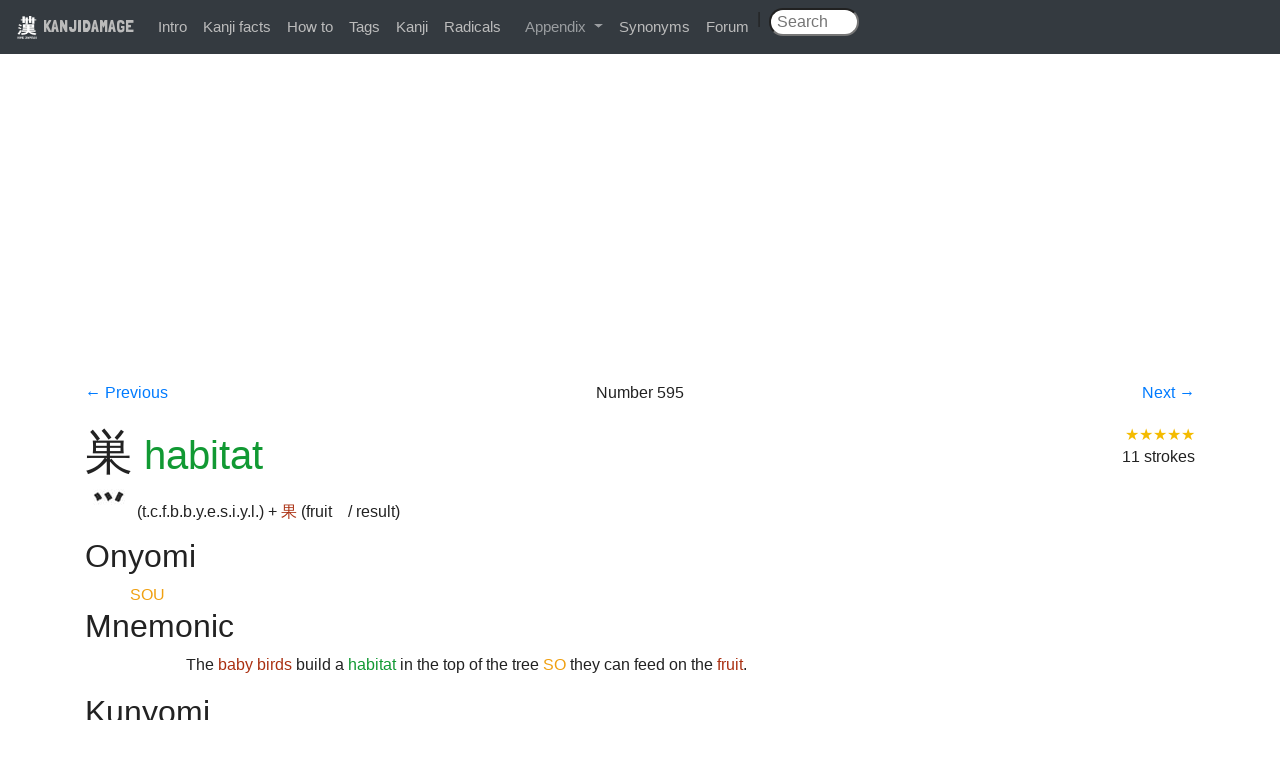

--- FILE ---
content_type: text/html; charset=utf-8
request_url: https://www.kanjidamage.com/kanji/595-habitat-%E5%B7%A3
body_size: 3546
content:
<!DOCTYPE html>
<html>
<head>
<meta content='text/html;charset=UTF-8' http-equiv='content-type'>
<title>
巣 (Kanji for habitat)
|
KANJIDAMAGE
</title>
<meta name="csrf-param" content="authenticity_token" />
<meta name="csrf-token" content="w0fpXkipGRyo7Jac4MUStDlw5aB2rVffl7cjLBk/B1T3Tuabj2CLxdynn8vhFgzyrFuLRoi65CA8qjCzEFuEuw==" />
<link rel="stylesheet" media="all" href="/assets/application-0bd3c513a46a89c1ce37cbeaa3416a2bc679cbd989a30d412aa3aac5bee3be7a.css" />
<script src="/assets/application-7ce1c48ab83af4c55139323447d68fd9aa6ca37f8ee4dde06addfc9be0f8a91d.js"></script>
<link href='https://fonts.googleapis.com/css?family=Londrina+Solid' rel='stylesheet' type='text/css'>
<link rel="shortcut icon" href="/favicon.ico" />
<meta property="fb:app_id" content="122407024560957"/>
<meta content='width=device-width,initial-scale=1,maximum-scale=1,user-scalable=no' name='viewport'>
<meta content='巣 is the kanji for habitat. Learn it and other kanji with our unique combination of vulgar humor and logic.' name='description'>

<script>
  var _gaq = _gaq || [];
  _gaq.push(['_setAccount', 'UA-12423647-1']);
  _gaq.push(['_trackPageview']);
  
  (function() {
    var ga = document.createElement('script'); ga.type = 'text/javascript'; ga.async = true;
    ga.src = ('https:' == document.location.protocol ? 'https://ssl' : 'http://www') + '.google-analytics.com/ga.js';
    var s = document.getElementsByTagName('script')[0]; s.parentNode.insertBefore(ga, s);
  })();
</script>
          <script type='text/javascript'>
            var mpq = [];
            mpq.push(["init", "c9b49675ff5c8dd8c73e0b5c73987bfc"]);
            (function(){var b,a,e,d,c;b=document.createElement("script");b.type="text/javascript";b.async=true;b.src=(document.location.protocol==="https:"?"https:":"http:")+"//api.mixpanel.com/site_media/js/api/mixpanel.js";a=document.getElementsByTagName("script")[0];a.parentNode.insertBefore(b,a);e=function(f){return function(){mpq.push([f].concat(Array.prototype.slice.call(arguments,0)))}};d=["track","track_links","track_forms","register","register_once","identify","name_tag","set_config"];for(c=0;c<d.length;c++){mpq[d[c]]=e(d[c])}})();
          </script>
</head>
<body>
<div id="fb-root"></div>
<script>
  (function(d, s, id) {
    var js, fjs = d.getElementsByTagName(s)[0];
    if (d.getElementById(id)) return;
    js = d.createElement(s); js.id = id;
    js.src = "//connect.facebook.net/en_US/all.js#xfbml=1&appId=122407024560957";
    fjs.parentNode.insertBefore(js, fjs);
  }(document, 'script', 'facebook-jssdk'));
</script>
<div class='navbar navbar-expand-md bg-dark navbar-dark fixed-top'>
<div class='navbar-brand'>
<a class="brand" href="/"><img class='logo' src='/images/kanjidamage.png'>
KANJIDAMAGE
</a></div>
<button class='navbar-toggler' data-target='.navbar-collapse' data-toggle='collapse' type='button'>
<span class='navbar-toggler-icon'></span>
</button>
<div class='collapse navbar-collapse'>
<ul class='navbar-nav'>
<li><a href="/introduction">Intro</a></li>
<li><a href="/kanji_facts">Kanji facts</a></li>
<li><a href="/howto">How to</a></li>
<li><a href="/tags">Tags</a></li>
<li><a href="/japanese_symbols">Kanji</a></li>
<li><a href="/radicals">Radicals</a></li>
<li class='nav-item dropdown'>
<a aria-expanded='false' aria-haspopup='true' class='nav-link dropdown-toggle' data-toggle='dropdown' href='#' id='navbarDropdown' role='button'>
Appendix
</a>
<div aria-labelledby='navbarDropdown' class='dropdown-menu'>
<a class="dropdown-item" href="/appendix/onyomikeywords">Onyomi</a>
<a class="dropdown-item" href="/appendix/illpairs">Ill pairs</a>
<a class="dropdown-item" href="/dupes">Dupes</a>
<a class="dropdown-item" href="/articles">Articles</a>
<a class="dropdown-item" href="/appendix/longshortvowels">Long short vowlels</a>
</div>
</li>
<li><a href="/synonyms">Synonyms</a></li>
<li><a href="http://kanjidamage.fr.yuku.com/forums/2/kanjidamage-forums">Forum</a></li>
| &nbsp;
<form class="navbar-search pull-right" action="/kanji/search" accept-charset="UTF-8" method="get"><input name="utf8" type="hidden" value="&#x2713;" />
<input type="text" name="q" id="q" class="search-query" placeholder=" Search" />
&nbsp;&nbsp;&nbsp;&nbsp;
</form>

</ul>
</div>
</div>
<br>
<div class='container'>
</div>
<div class='container'><div class="adsense">
<script async src="//pagead2.googlesyndication.com/pagead/js/adsbygoogle.js"></script>
<!-- kanjiresponsive -->
<ins class="adsbygoogle"
     style="display:block"
     data-ad-client="ca-pub-3566358308304401"
     data-ad-slot="3615792576"
     data-ad-format="auto"></ins>
<script>
(adsbygoogle = window.adsbygoogle || []).push({});
</script>
</div>

<div class='row navigation-header'>
<div class='col-md-2'>
<a href="/kanji/594-tcfbbyesiyl">← Previous
</a></div>
<div class='col-md-8 text-centered'>

Number
595
</div>
<div class='col-md-2 text-righted'>
<a href="/kanji/573-shining-%E5%85%89">Next
→
</a></div>
</div>
<div class='row'>
<div class='col-md-8'>
<h1>
<span class='kanji_character'>巣</span>
<span class='translation'>habitat</span>
</h1>
<a class="component" href="/kanji/594-tcfbbyesiyl"><img src="/assets/radsmall/hay-08c060244b5e9574213a659a68d2bd7e249598e63cb645f92e7a5e36fc3422e2.jpg" /></a>
(t.c.f.b.b.y.e.s.i.y.l.)
 + <a class="component" href="/kanji/354-fruit-result-%E6%9E%9C">果</a>
(fruit　/ result)

</div>
<div class='col-md-4 text-righted'>
<span title="5 out of 5 stars" class="usefulness-stars">★★★★★</span>
<div>11 strokes</div>
<div></div>
</div>
</div>
<div class='row'>
<div class='col-md-12'>
<h2>Onyomi</h2>
<table class='definition'>
<tr>
<td>
<span class='onyomi'>SOU</span>
</td>
<td>
</td>
</tr>
</table>
<h2>Mnemonic</h2>
<table class='definition'>
<tr>
<td></td>
<td>
<p>The <span class="component">baby birds</span> build a <span class="translation">habitat</span> in the top of the tree <span class="onyomi">SO</span> they can feed on the <span class="component">fruit</span>.</p>
</td>
</tr>
</table>
<h2>Kunyomi</h2>
<table class='definition'>
<tr>
<td>
<span class='kanji_character'>す</span>
</td>
<td>
BOOBOO: this is usually translated as nest, but anywhere an animal lives is a SU. A spider's web, a badger's burrow, are all 巣.

<br>
<span title="3 out of 5 stars" class="usefulness-stars">★★★☆☆</span>
</td>
</tr>
</table>
<h2>Jukugo</h2>
<table class='definition'><tr>
<td>
<ruby>
<span class='kanji_character'><ruby>精巣<rp>(</rp><rt>せいそう</rt><rp>)</rp></ruby></span>
</ruby>
</td>
<td>
<p>
balls
<span title="0 out of 5 stars" class="usefulness-stars">☆☆☆☆☆</span>
<a class="label label-info" href="/tags/9">FR</a><a class="label label-info" href="/tags/55">OBSOLETE</a>
<br>
<a class="component" href="/kanji/469-spirit-%E7%B2%BE">精</a> (spirit) + <a class="component" href="/kanji/595-habitat-%E5%B7%A3">巣</a> (habitat)
 = 精巣 (balls)
</p>
<p>：A very archaic word for ｔｅｓｔｉｃｌｅｓ！　Although you'll never use this,
the roots are so awesome, I had to include it' the balls are apparently the 'spiritual habitat' of men.</p>

</td>
</tr>
</table>
<h2>Lookalikes</h2>
<table class='table'>
<tr>
<th></th>
<th>Meaning</th>
<th>Hint</th>
<th>Radical</th>
</tr>
<tr>
<td><a class="kanji_character" href="/kanji/29-early-%E6%97%A9">早</a></td>
<td>early</td>
<td>SUN</td>
<td><a href="/kanji/1206-sun-%E9%99%BD">陽</a></td>
</tr>
<tr>
<td><a class="kanji_character" href="/kanji/595-habitat-%E5%B7%A3">巣</a></td>
<td>habitat</td>
<td>TREE</td>
<td><a href="/kanji/335-tree-%E6%9C%A8">木</a></td>
</tr>
<tr>
<td><a class="kanji_character" href="/kanji/596-merely-%E5%8D%98">単</a></td>
<td>merely</td>
<td>BABY BIRDS</td>
<td><a href="/kanji/594-tcfbbyesiyl"><img src="/assets/radREALLYsmall/hay-e79dca9c4c48cea0fcd662f62784cf7665c6305bf7aa7448d1a1039aa0328683.jpg" /></a></td>
</tr>
</table>
<p>The SUN rises <u>early</u>. <p>

The <u>habitat</u> is in a TREE.
<p>
Merely has NO TREE because it is <u>MERELY</u> some baby birds.</p>

</div>
</div>
<div class='row'>
</div>
</div>
<footer>
&copy; 2009-2026
</footer>
</body>
</html>


--- FILE ---
content_type: text/html; charset=utf-8
request_url: https://www.google.com/recaptcha/api2/aframe
body_size: 266
content:
<!DOCTYPE HTML><html><head><meta http-equiv="content-type" content="text/html; charset=UTF-8"></head><body><script nonce="ztPKvxYgutZ21yTedeCiZg">/** Anti-fraud and anti-abuse applications only. See google.com/recaptcha */ try{var clients={'sodar':'https://pagead2.googlesyndication.com/pagead/sodar?'};window.addEventListener("message",function(a){try{if(a.source===window.parent){var b=JSON.parse(a.data);var c=clients[b['id']];if(c){var d=document.createElement('img');d.src=c+b['params']+'&rc='+(localStorage.getItem("rc::a")?sessionStorage.getItem("rc::b"):"");window.document.body.appendChild(d);sessionStorage.setItem("rc::e",parseInt(sessionStorage.getItem("rc::e")||0)+1);localStorage.setItem("rc::h",'1769295416487');}}}catch(b){}});window.parent.postMessage("_grecaptcha_ready", "*");}catch(b){}</script></body></html>